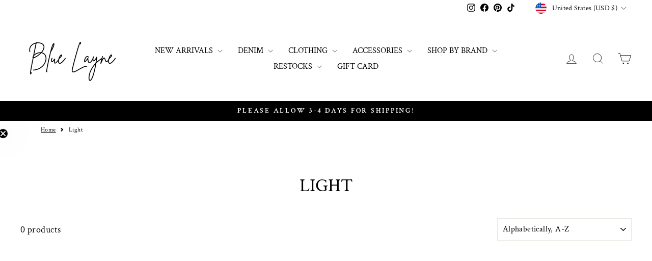

--- FILE ---
content_type: text/html; charset=utf-8
request_url: https://sapi.negate.io/script
body_size: -383
content:
IZNyllMOCXB1FFN37V9IBCu5h04chCw2Dkc7sZQwlilMhMdgS+r1+/7o0F1pFUVuBa/xn4qlwu2kqnhIOQ6EJ5U=

--- FILE ---
content_type: text/json
request_url: https://conf.config-security.com/model
body_size: 85
content:
{"title":"recommendation AI model (keras)","structure":"release_id=0x73:6e:78:5c:3b:6d:4f:49:40:55:76:27:5d:4e:36:65:65:64:27:49:75:5f:70:75:63:5d:5a:70:62;keras;p8jgxzuhk95x9mijw8pxy2imsgpmr9jnxzdi1ntc5maof7gkm2m2ykncmqli0f6fd7xjgow8","weights":"../weights/736e785c.h5","biases":"../biases/736e785c.h5"}

--- FILE ---
content_type: text/javascript
request_url: https://cdn.shopify.com/shopifycloud/shop-js/modules/v2/loader.lead-capture.esm.js
body_size: -291
content:
import"./client.lead-capture__SvdfX9O.esm.js";import"./chunk.common_DuXpI9tq.esm.js";import"./chunk.modal_BQ_VvCk8.esm.js";
//# sourceMappingURL=loader.lead-capture.esm.js.map


--- FILE ---
content_type: text/javascript
request_url: https://cdn.shopify.com/extensions/019aa6da-7a97-7c43-96ef-4bb0f59b1bbd/smile-shopify-app-extensions-250/assets/smile-loader.js
body_size: -438
content:
(()=>{"use strict";const e="js.smile.io";!function(){function t(){for(var t=["https://"+e+"/v1/smile-shopify.js"+"?shop="+Shopify.shop],o=0;o<t.length;o++){var n=document.createElement("script");n.type="text/javascript",n.async=!0,n.src=t[o];var i=document.getElementsByTagName("script")[0];i.parentNode.insertBefore(n,i)}}window.attachEvent?window.attachEvent("onload",t):window.addEventListener("load",t,!1);var o=document.querySelector(".shopify-app-block .smile-shopify-init");o&&document.querySelectorAll(".smile-shopify-init").forEach(function(e){o!==e&&e.parentNode.removeChild(e)})}()})();

--- FILE ---
content_type: text/javascript
request_url: https://static.klaviyo.com/onsite/js/default~Render~ClientStore~.256f338b2d97a6d7f74c.js
body_size: 17902
content:
"use strict";(self.webpackChunk_klaviyo_onsite_modules=self.webpackChunk_klaviyo_onsite_modules||[]).push([[3561],{94097:function(e,t,n){n.d(t,{Y:function(){return d},s:function(){return c}});var o=n(87100),r=n(51627),i=n(96288),s=n(52534),a=n(89160),l=n(83802);const d=async(e,t,n=!1)=>(await(0,i.l)(),(0,o.Z)(`https://a.klaviyo.com/client/subscriptions/?company_id=${e}${n?"&onsite=true":""}`,{method:"POST",headers:Object.assign({"Access-Control-Allow-Headers":"*","Content-Type":"application/json"},(0,r.h)(),{Accept:"application/json",revision:s.Gt}),body:JSON.stringify(t)})),c=async(e,t)=>{let n;await(0,i.l)();const o=e=>{window.DataDomeCaptchaDisplayed=!0,n=e.detail.captchaUrl};window.addEventListener(a.Pp,o,!1);const r=await d(e,t,!0);if(window.removeEventListener(a.Pp,o,!1),n)throw new l.a({captchaUrl:n});return r}},92887:function(e,t,n){n.d(t,{Bu:function(){return c},WU:function(){return g},ac:function(){return d},mn:function(){return l},rm:function(){return p}});n(92461),n(61099);var o=n(80650),r=n(51627),i=n(51163),s=n(54883),a=n(40582);function l(e,t){return(0,i.zH)(e,t).some((t=>{if(!t)return!1;return(0,i.Vv)(e,t.viewId).some((e=>(null==e?void 0:e.actionType)===s.r8))}))}function d(e,t,n){const o=e.onsiteState.openFormVersions[t];if(!o)return!0;return n===(0,i.sb)(e,o.formVersionId,(0,a.Z)())}function c(e,t,n={}){const o=e.onsiteState.openFormVersions[t],r=(null==o?void 0:o.accumulatedFormData)||{};return Object.assign({},r,n)}async function u({email:e,phoneNumber:t}){const n=(0,o.createInitializer)(),r=n.getPlatform();if(!r)throw new Error("Platform adapter not available");const{platform:i}=r,s=await n.getProductVariantData();if(!s)throw new Error("Product Variant does not exist");const a=[];e&&a.push("EMAIL"),t&&a.push("SMS");return{data:{type:"back-in-stock-subscription",attributes:{channels:a,profile:{data:{type:"profile",attributes:{email:null!=e?e:void 0,phone_number:null!=t?t:void 0}}}},relationships:{variant:{data:{type:"catalog-variant",id:`$${i}:::$default:::${s.id}`}}}}}}function f(e,t){return fetch(`https://a.klaviyo.com/client/back-in-stock-subscriptions/?company_id=${e}&revamp=true`,{method:"POST",headers:Object.assign({"Access-Control-Allow-Headers":"*","Content-Type":"application/json"},(0,r.h)(),{Accept:"application/json",revision:"2025-04-15"}),body:JSON.stringify(t)})}function m(e,t,n){return!!function(e,t){const n=e.onsiteState.openFormVersions[t];return!n||(0,i._)(e,n.formVersionId).length<=2}(e,t)||d(e,t,n)}async function p(e,t,n,o,r,i){const s=n.onsiteState.openFormVersions[o];if((null==s||!s.backInStockSubmitted)&&m(n,o,r)){f(t,await u({email:e.$email,phoneNumber:e.$phone_number})),i({id:o,changes:{backInStockSubmitted:!0}})}}async function g(e,t,n,o,r){const i=e.onsiteState.openFormVersions[t];if(!(null==i||!i.backInStockSubmitted))return;const s=c(e,t,o);if(!(!s.$email&&!s.$phone_number)){f(n,await u({email:s.$email,phoneNumber:s.$phone_number})),r({id:t,changes:{backInStockSubmitted:!0}})}}},9622:function(e,t,n){n.d(t,{LY:function(){return f},ej:function(){return u},f8:function(){return m}});var o=n(71721),r=n(25598),i=n(59769),s=n(74872),a=n(88013),l=n(57676),d=n(90969);const c=({eventName:e,eventType:t,formId:n,formVersionId:i,pageUrl:s,deviceType:l,utmParams:c,successStepName:u})=>{const f=(0,a.iv)(a.yn),m=(null==f?void 0:f[t])||{},p=Object.assign({form_id:n,form_version_id:i,page:s,device_type:l,$is_client_event:!0},c,u?{$success_step_name:u}:{}),g={form:{data:{id:n,type:"form"}},"form-version":{data:{id:i,type:"form-version"}}};if(n in m)return!1;(0,d.Z)("trackProfileEvent",[e,p,void 0,g],o.L9);try{(0,a.$T)(a.yn,Object.assign({},f,{[t]:Object.assign({},m,{[n]:(new Date).toISOString()})}))}catch(e){return e instanceof Error&&(0,r.qB)(`Error saving session storage, ${e.toString()}`),!1}return!0},u=({state:e,formId:t,formVersionId:n,pageUrl:o,deviceType:r,hasCompletedEventBeenCreated:s,utmParams:a})=>{if(s)return!1;const d=(0,i.p$)({state:e,formVersionId:n,deviceType:r}),u=c({eventName:"Form completed by profile",eventType:"completedForms",formId:t,formVersionId:n,pageUrl:o,deviceType:r,utmParams:a,successStepName:d});return(0,l.Z)(t,["formCompleted"]),u},f=({formId:e,formVersionId:t,pageUrl:n,deviceType:r,hasSubmittedEventBeenCreated:i,utmParams:s})=>{if(i||!(0,o.pN)())return!1;const a=c({eventName:"Form submitted by profile",eventType:"submittedForms",formId:e,formVersionId:t,pageUrl:n,deviceType:r,utmParams:s});return(0,l.Z)(e,["formSubmitted"]),a},m=(e,t,n)=>{const o=!!Object.keys((0,i.fu)(e,t)).length;let r=s.r2;return n?r=s.ps:o&&(r=s.lq),r}},64466:function(e,t,n){n.d(t,{d:function(){return i}});var o=n(91714),r=n(83802);const i="ageGate";t.Z=({value:e,smsMinimumAge:t})=>new Promise(((n,s)=>{const a=new Date(e);if((0,o.Z)(a)>=t)n(i);else{s(new r.mN({type:i}))}}))},23570:function(e,t,n){n.d(t,{d:function(){return i}});var o=n(74963),r=n(83802);const i="date";t.Z=({value:e})=>new Promise(((t,n)=>{if((0,o.V6)(e))t(i);else{n(new r.mN({type:i}))}}))},69829:function(e,t,n){n.d(t,{d:function(){return r}});n(26650);var o=n(83802);const r="email";t.Z=({value:e})=>{const t=/^(([^<>()[\]\\.,;:\s@"]+(\.[^<>()[\]\\.,;:\s@"]+)*)|(".+"))@((\[[0-9]{1,3}\.[0-9]{1,3}\.[0-9]{1,3}\.[0-9]{1,3}])|(([a-zA-Z\-0-9]+\.)+[a-zA-Z]{2,}))$/;return new Promise(((n,i)=>{if(t.test(e))n(r);else{i(new o.mN({type:r}))}}))}},64618:function(e,t,n){n.d(t,{d:function(){return r}});var o=n(83802);const r="isRequired";t.Z=({value:e})=>new Promise(((t,n)=>{if(null!==e&&""!==e&&(!Array.isArray(e)||e.length>0))t(r);else{n(new o.mN({type:r}))}}))},34779:function(e,t,n){n.d(t,{d:function(){return r}});var o=n(83802);const r="phone_number";t.Z=async({value:e,phoneNumberCountryCode:t,smsConsentType:i})=>{let s=t;if(await!(async e=>{const{COUNTRY_CODES_WITH_CALLING_CODE:t}=await Promise.resolve().then((function(){if(!n.m[89773]){var e=new Error("Module '89773' is not available (weak dependency)");throw e.code="MODULE_NOT_FOUND",e}return n(89773)}));if(!e)return!1;for(let n=0;n<t.length;n+=1)if(e===t[n].code)return!0;return!1})(s)){const{US_COUNTRY_CODE:e}=await Promise.resolve().then((function(){if(!n.m[89773]){var e=new Error("Module '89773' is not available (weak dependency)");throw e.code="MODULE_NOT_FOUND",e}return n(89773)}));s=e}const{default:a}=await Promise.resolve().then((function(){if(!n.m[98937]){var e=new Error("Module '98937' is not available (weak dependency)");throw e.code="MODULE_NOT_FOUND",e}return n.t(98937,23)}));if(!a(e,{country:s,validateMobilePrefix:!!i}).isValid)throw new o.mN({type:r});return r}},96288:function(e,t,n){n.d(t,{l:function(){return p}});var o=n(47661),r=n(12948),i=n(20121);const s=o.forms.dataDomePublicKey,a=["/api/onsite/coupon-code","/client/subscriptions","/client/form-outcome-views"];let l,d=!1,c=!1;const u=new Promise((e=>{l=e})).then((()=>{c=!0})),f=({errorMessage:e}={errorMessage:""})=>{c||(e&&(0,r.T)(new Error(e)),l())};function m(){return document.getElementsByTagName("script")[0]||document.head.childNodes[0]}const p=()=>{if(!(0,i.D)("onsite_datadome_enabled"))return f(),u;if(d)return u;d=!0;try{setTimeout((()=>{f()}),7500);const e=document.createElement("script"),t=document.createElement("script");e.setAttribute("id","kl-datadome-tags-js"),t.setAttribute("id","kl-datadome-captcha-js"),window.ddjskey=s,window.ddoptions={ajaxListenerPath:a,endpoint:"https://api-js.datadome.co/js/"},window.ddCaptchaOptions={sessionByHeader:!0,enableTagEvents:!0,disableAutoRefreshOnCaptchaPassed:!0,ajaxListenerPath:a},e.async=!0,t.async=!0,e.src="https://static-tracking.klaviyo.com/onsite/js/datadome.js",t.src="https://static.klaviyo.com/onsite/js/captcha.js";const n=m(),o=(null==n?void 0:n.parentNode)||document.head,r=()=>{o.insertBefore(t,m()),t.onload=()=>{f()},t.onerror=()=>{f()}};e.onload=r,e.onerror=r,o.insertBefore(e,n)}catch(e){(0,r.T)(e)}return u}},62223:function(e,t,n){n.d(t,{AN:function(){return I},WN:function(){return y},_o:function(){return h}});var o=n(12948),r=n(25598),i=n(57829),s=n(46458),a=n(59769),l=n(52534),d=n(74872),c=n(94097);let u,f=!1,m=!1;const p=new Promise((e=>{u=e})).then((()=>{m=!0})),g=e=>`kl-shopLogin-component-${e}`,S=(e,t)=>{const n=g(e);if(document.getElementById(n))return;const o=document.createElement("shop-lead-capture");o.setAttribute("id",n),o.setAttribute("data-testid",n),o.setAttribute("proxy","true"),o.setAttribute("api-key","5edd9000b933a8fa88c152d1e498531f"),o.setAttribute("on-load","handleLoaded"),o.setAttribute("on-authenticate","handleAuthentication"),o.setAttribute("on-complete","handleComplete"),o.setAttribute("on-restart","handleRestarted"),o.setAttribute("on-error","handleError"),t&&(o.setAttribute("phone-capture","true"),o.setAttribute("phone-capture-disclosure-text",t)),window.klaviyoGenerateDiscountCode=function(e){return{code:e}},window.handleAuthentication=function(){return{discount:{code:""}}},window.handleComplete=function(){},window.handleRestarted=function(){},window.handleError=function(){},window.handleLoaded=()=>{o.notifyEmailFieldShown()},document.body.appendChild(o)},v=e=>document.getElementById(g(e)),h=async(e,t,n)=>{const r=null!=n?n:i.Z.getState(),l=(0,s.B0)(r,t)?(0,a.MC)(r,t):void 0;if(f)return await S(e,l),p;try{const t=document.createElement("script");t.setAttribute("id","kl-shopLogin-js"),t.async=!0,t.src="https://cdn.shopify.com/shopifycloud/shop-js/modules/v2/loader.lead-capture.esm.js",t.type="module";const n=document.getElementsByTagName("script")[0]||document.head.childNodes[0];((null==n?void 0:n.parentNode)||document.head).insertBefore(t,n),await S(e,l),f=!0,m||u()}catch(e){(0,o.T)(e)}return p},y=e=>{const t=v(e);try{t.notifyEmailFieldShown()}catch(e){if(!(e instanceof TypeError))throw e;window.handleLoaded=()=>{t.notifyEmailFieldShown()}}},I=(e,t,n,o,s,u,f,m,p)=>{const g=v(e);(0,r.Cw)("injectShopLogin",{shopLogin:g}),window.handleComplete=o=>{(0,r.Cw)("ShopPay Completed Event");const{email:s,signedIn:u,phoneShareConsent:f,customerAccessToken:p}=o;if(f&&p){const o=i.Z.getState(),r=(0,a.FX)(o,e);let d={};null!=r&&r.formVersionId&&e&&(d={form:{data:{type:"form",id:e}},"form-version":{data:{type:"form-version",id:r.formVersionId}}}),(0,c.Y)(t,{data:{type:l.NR,attributes:{profile:{data:{type:l.cC,attributes:{customer_access_token:p,email:s}}}},relationships:Object.assign({list:{data:{type:l._,id:n}}},d)}})}m(d.U_,u)},window.handleRestarted=()=>{(0,r.Cw)("ShopPay Restarted Event"),p()},window.handleError=e=>{const{email:t,code:n,message:o}=e;(0,r.Cw)("ShopPay Error",{email:t,code:n,message:o}),f(),m(),console.error(o)},g.setAttribute("on-error","handleError"),window.klaviyoGenerateDiscountCode=function(){return{code:s}},window.handleAuthentication=()=>{(0,r.Cw)("ShopPay User Matched"),u();return{discount:{code:s}}},g.setAttribute("on-authenticate","handleAuthentication"),g.setAttribute("on-complete","handleComplete"),g.setAttribute("on-restart","handleRestarted");try{(0,r.Cw)("injectShopLogin - calling requestShow on component"),g.start({email:o})}catch(e){console.error(e),m()}}},38189:function(e,t,n){n.d(t,{Eg:function(){return r},N5:function(){return a},UY:function(){return i},x7:function(){return s}});var o=n(57829);const r=(e,t)=>Object.assign({},t,{onsiteState:Object.assign({},t.onsiteState,{client:Object.assign({},t.onsiteState.client,e)})}),i=e=>{o.Z.setState((t=>r(e,t)))},s=e=>{o.Z.setState((t=>Object.assign({},t,{onsiteState:Object.assign({},t.onsiteState,{client:Object.assign({},t.onsiteState.client,{previousFormSubmitBody:e})})})))},a=e=>{o.Z.setState((t=>Object.assign({},t,{onsiteState:Object.assign({},t.onsiteState,{client:Object.assign({},t.onsiteState.client,{smartOptInData:e})})})))}},37831:function(e,t,n){n.d(t,{k:function(){return o}});const o={closed:!1,teaserAnimationInProgress:!1,errorViewMessage:"",topHierarchySubmitted:"blank",sentSubmitMetric:!1,sentCloseMetric:!1,sentCloseTeaserMetric:!1,sentCloseEvent:!1,sentIdentifiers:{},sentViewedSteps:{},hideTeaserBeforeAnimation:!0,modalIsClosing:!1,modalWasDismissed:!1,logCloseMetric:!0,closePortal:!1,closeModalWhenAnimationCompletes:!1}},40270:function(e,t,n){n.d(t,{W:function(){return o}});const o=(e,t)=>Object.assign({},t,{onsiteState:Object.assign({},t.onsiteState,{couponCodes:Object.assign({},t.onsiteState.couponCodes,{[e.componentId]:e.couponCode})})})},26655:function(e,t,n){n.d(t,{ng:function(){return ie},zd:function(){return ae},et:function(){return ce},sd:function(){return pe},$J:function(){return ge},YW:function(){return Se},BQ:function(){return ee},zS:function(){return fe},DK:function(){return J},BC:function(){return te},f7:function(){return oe},By:function(){return re},pY:function(){return me},Cm:function(){return ue},fK:function(){return ne},eN:function(){return de},hX:function(){return le}});n(78575),n(56220),n(92461),n(84618),n(70818),n(39265),n(63880),n(44159),n(60873),n(83362),n(61099);var o=n(25598),r=n(13552),i=n(71721),s=n(85912),a=n(92887),l=n(9622),d=n(5645),c=n.n(d),u=n(20461),f=n(83802);var m=(e,t)=>t in e,p=n(94660),g=n(46091),S=n(64618),v=n(69829),h=n(34779),y=n(23570),I=n(64466);const b=["componentId","componentType","value","required"],E={[g.qn]:[],[g.xC]:[v.Z],[g.J8]:[h.Z],[g.zV]:[],[g.hD]:[],[g.ZW]:[y.Z],[g.UO]:[],[g.Ys]:[y.Z,I.Z],[g.eC]:[],[g.OV]:[],[g.sZ]:[]};var T=e=>{let{componentId:t,componentType:n,value:o,required:r}=e,i=c()(e,b);return new Promise(((e,s)=>{if(!n)return s(new f.se(`component ${t} must have a valid componentType`));if(m(E,n)){const s=E[n].slice(),a={componentId:t,value:o,valid:!0,validationErrorType:null};if(s){if(r)s.unshift(S.Z);else if((0,u.Z)(o)||""===o)return e(a);return(0,p.v)(s,(e=>e(Object.assign({value:o},i)))).then((()=>e(a))).catch((n=>e({componentId:t,value:o,valid:!1,validationErrorType:n.type})))}}return s(new f.se(`component type ${n} has no validations`))}))},Z=n(62223),w=n(74563),C=n(18367),O=n(38799),V=n(74872),F=n(67789),_=n(82191),M=n(30118),k=n(40582),A=n(75455),P=n(83187),j=n(17505),N=n(89160);const H="https://a.klaviyo.com/api/onsite/coupon-code";var B=n(46458),W=n(72397),R=n(59769),z=n(51163),L=n(57829),Y=n(38189),x=n(37831),D=n(40270);var K=n(92128),U=n(40910),$=n(66510);const G=(e,t)=>{if(!e.id)return t;const n=t.onsiteState.triggerGroups[e.id];return n?Object.assign({},t,{onsiteState:Object.assign({},t.onsiteState,{triggerGroups:Object.assign({},t.onsiteState.triggerGroups,{[e.id]:Object.assign({},n,e.changes)})})}):t},q=[C.Uq],Q=(e,t)=>e.filter((e=>!!e)).filter((({data:{fieldId:e}={}})=>void 0!==e)).map((e=>({componentId:e.componentId,value:null,fieldId:e.data.fieldId,loaded:!t&&!g.Nd.includes(e.componentType)}))),J=({formVersionCId:e,componentId:t})=>{L.Z.setState((n=>{var o;const r=(null==(o=n.onsiteState.openFormVersions[e])?void 0:o.components)||{};return(0,K.V)({id:e,changes:{components:Object.assign({},r,{[t]:Object.assign({},r[t],{loaded:!0})})}},n)}))},X=({formVersion:e,formVersionCId:t,allowReTriggering:n,isDesigner:o,displayTeaserFirst:r,klaviyoCompanyId:i,skipMetrics:s})=>{var a;const l=L.Z.getState(),{formId:d,formType:c,teasers:u,formVersionId:f}=e,m=(0,z._)(l,f);let p=l;const S=Object.values(l.onsiteState.openFormVersions).find((e=>f===(null==e?void 0:e.formVersionId)));if(S&&(c!==O.LP||S.formVersionCId===t)&&(!S.closed||!n))return p=l,void L.Z.setState((()=>p));const v=(e=>{if(!e||0===e.length)return;const t="mobile"===(0,k.Z)()?g.t5:g.L9,n=l.formsState.teasers||{},o=e.find((e=>{var o;return(null==(o=n[e])||null==(o=o.data)?void 0:o.deviceType)===t}));if(o)return o;const r=e.find((e=>{var t;const o=null==(t=n[e])||null==(t=t.data)?void 0:t.deviceType;return o===g.Ep||void 0===o}));return null!=r?r:e[0]})(u),h=v&&l.formsState.teasers&&l.formsState.teasers[v]&&!o&&r,y=null==m?void 0:m[0],I=(0,z.nC)(l,null==y?void 0:y.viewId),b=Q(I,o);!i||o||s||h||c===O.LP||((0,U.M)({metric:V.M7,formVersionCId:t,logCustomEvent:!0,formId:d,companyId:i,allowReTriggering:n}),y&&(0,U.M)({metric:V.n5,formVersionCId:t,logCustomEvent:!0,formId:d,companyId:i,step_name:(0,z.E5)(l,y.viewId),step_number:y.position+1}));let E=l.onsiteState.openFormVersions;o&&(E=Object.values(E).reduce(((e,t)=>{var n;return!t||null!=(n=E[t.formVersionCId])&&n.closed||(e[t.formVersionCId]=Object.assign({},t,{closed:!0})),e}),{})),E=Object.assign({},E,{[t]:Object.assign({},x.k,{currentViewId:y.viewId,currentTeaserId:h?v:void 0,formAnimationInProgress:!h,formId:d,formVersionCId:t,formVersionId:f,opened:!h,sentOpenMetric:!h,sentOpenEvent:!h,components:b.reduce(((e,t)=>(e[t.componentId]=t,e)),{}),hideFormBeforeAnimation:!!h,teaserIsFirstRender:!!h})});const T=Object.assign({},l,{onsiteState:Object.assign({},l.onsiteState,{openFormVersions:E})});!o&&(0,R.wf)(T,t)&&(0,Z._o)(d,f,T),p=(0,$.qu)({formId:d,formVersionId:f},T),null==(a=l.messageBus)||a.emit("formWillAppear",{formId:d}),L.Z.setState((()=>p))},ee=({formVersionId:e,formVersionCId:t=(0,s.Z)(),displayTeaserFirst:n=!1,allowReTriggering:o=!1,isEmbed:r=!1,skipFormOpenQueueing:i=!1,skipMetrics:a=!1},l)=>{const d=l.onsiteState.client.klaviyoCompanyId,c=l.onsiteState.client.isDesignWorkflow,u=l.formsState.formVersions[e],f=Object.values(l.onsiteState.openFormVersions).filter((t=>e===(null==t?void 0:t.formVersionId))),m=f.every((e=>!e||e.closed));if(!u)return;const{formId:p}=u,g=i&&(0===f.length||m);r||g?X({formVersion:u,klaviyoCompanyId:d,isDesigner:c,formVersionCId:t,allowReTriggering:o,displayTeaserFirst:n,skipMetrics:a}):(0,w.iy)(p)((()=>{X({formVersion:u,klaviyoCompanyId:d,isDesigner:c,formVersionCId:t,allowReTriggering:o,displayTeaserFirst:n,skipMetrics:a})}))},te=({formVersionId:e},t)=>{const n=t.formsState.formVersions[e];if(!n)return;const r=n.formId,i=document.querySelectorAll(`div.klaviyo-form-${r}`);(0,o.qB)(`Found ${i.length} Embeds on the DOM`),Array.from(i).forEach((t=>{const n=L.Z.getState(),o=(0,s.Z)();t.classList.add("klaviyo-form",`form-version-cid-${o}`),ee({formVersionId:e,formVersionCId:o,isEmbed:!0},n)}))},ne=e=>{L.Z.setState((t=>(0,K.V)(e,t)))},oe=({triggerGroupId:e,formVersionId:t,allowReTriggering:n=!1,skipFormOpenQueueing:r=!1,onRenderForms:i})=>{const s=L.Z.getState(),a=Object.values(s.onsiteState.openFormVersions).find((e=>t===(null==e?void 0:e.formVersionId))),l=s.formsState.formVersions[t];if(!l)return;const d=l.formType,c=null==a?void 0:a.currentTeaserId;if(a&&!c&&!s.onsiteState.client.openedTeaser&&!n)return void(0,o.A3)("Squashing form push (form is open)",{suffix:`${e}:push`,formIsOpen:a});if(a&&c&&(!a.modalWasDismissed||n))return void L.Z.setState((t=>{let n=(0,Y.Eg)({openedForm:!0},t);return n=(0,K.V)({id:a.formVersionCId,changes:{teaserAnimationInProgress:!0}},n),n=(({formVersionCId:e},t)=>{const n=t.onsiteState.client.klaviyoCompanyId,o=t.onsiteState.client.isDesignWorkflow,r=t.onsiteState.openFormVersions[e];if(!r)return t;const{sentOpenMetric:i,formId:s}=r;if(n&&!o&&!i){(0,U.M)({metric:V.M7,formVersionCId:e,logCustomEvent:!0,formId:s,companyId:n});const o=(0,z.Xk)(t,r.formVersionId);o&&(0,U.M)({metric:V.n5,formVersionCId:e,logCustomEvent:!0,formId:s,companyId:n,step_name:(0,z.E5)(t,o.viewId),step_number:o.position+1})}return(0,K.V)({id:e,changes:{teaserIsFirstRender:!1,currentTeaserId:void 0,currentDynamicButtonId:void 0,opened:!0}},t)})({formVersionCId:a.formVersionCId},n),n=G({id:e,changes:{used:!0}},n),n}));s.onsiteState.client.openedForm||s.onsiteState.client.openedTeaser||(L.Z.setState((e=>(0,Y.Eg)({openedForm:!0},e))),i());const u=L.Z.getState();d===O.LP?te({formVersionId:t},u):ee({formVersionId:t,allowReTriggering:n,skipFormOpenQueueing:r},u),L.Z.setState((t=>G({id:e,changes:{used:!0}},t)))},re=({formId:e,formVersionId:t,triggerGroupId:n,cookieTimeout:i,allowReTriggering:s=!1,skipFormOpenQueueing:a=!1,onRenderForms:l})=>{var d,c;const u=L.Z.getState(),f=u.formsState.teasers?Object.values(u.formsState.teasers).filter((e=>(null==e?void 0:e.formVersionId)===t)):[];if(!(f.length>0))return;const m=(()=>{const e=f.find((e=>{var t,n;return(null==e||null==(t=e.data)?void 0:t.deviceType)===g.Ep||void 0===(null==e||null==(n=e.data)?void 0:n.deviceType)}));return null!=e?e:f[0]})();if(!m)return;const p=null==(d=(0,r.ZP)().modal.disabledForms[e])?void 0:d.lastCloseTime,S=!p||Math.floor(Date.now()/1e3)>p+24*(null!=i?i:0)*60*60,v=(null==(c=(0,r.ZP)().modal.disabledForms[e])||null==(c=c.successActionTypes)?void 0:c.length)>0;if(m.displayOrder===F.Rb&&(S||v))return;const h=n?u.onsiteState.triggerGroups[n]:void 0;if(h){const e=h.triggerListenerValues;if(!q.every((t=>void 0===e[t]||e[t])))return}const y=Object.values(u.onsiteState.openFormVersions).find((e=>t===(null==e?void 0:e.formVersionId)));!(null==y?void 0:y.currentTeaserId)||s?(u.onsiteState.client.openedForm||u.onsiteState.client.openedTeaser||(L.Z.setState((e=>(0,Y.Eg)({openedTeaser:!0},e))),l()),ee({formVersionId:t,displayTeaserFirst:!0,allowReTriggering:s,skipFormOpenQueueing:a},L.Z.getState())):(0,o.A3)("Squashing teaser push (teaser is open)",{formIsOpen:y})},ie=({formVersionCId:e})=>{var t;const n=null==(t=L.Z.getState().onsiteState.openFormVersions[e])?void 0:t.components;n&&Object.values(n).map((t=>(!t.validationErrorType&&t.valid||L.Z.setState((o=>(0,K.V)({id:e,changes:{components:Object.assign({},n,{[t.componentId]:Object.assign({},n[t.componentId],{validationErrorType:null,valid:!0})})}},o))),t)))},se=({formVersionCId:e,logMetric:t=!0},n)=>{const o=n.onsiteState.client.isDesignWorkflow,r=n.onsiteState.client.klaviyoCompanyId,i=n.onsiteState.openFormVersions[e];if(!i)return;const s=n.formsState.formVersions[null==i?void 0:i.formVersionId],a=i.formId;!r||o||(null==s?void 0:s.formType)!==O.Mk&&(null==s?void 0:s.formType)!==O.LP||((0,U.M)({metric:V.uw,logTelemetric:t,formVersionCId:e,logCustomEvent:!0,formId:a,companyId:r}),L.Z.setState((t=>(0,K.V)({id:e,changes:{currentlySubmitting:!1}},t))))},ae=({formVersionCId:e,logMetric:t=!0})=>{const n=L.Z.getState().onsiteState.openFormVersions[e];if(!n)return;const o=n.formId;se({formVersionCId:e,logMetric:t},L.Z.getState()),L.Z.setState((t=>(0,K.V)({id:e,changes:{closed:!0}},t))),L.Z.setState((e=>(0,$.kP)({formId:o},e)))},le=async({formVersionCId:e,componentId:t,value:n,validate:o=!0,violation:r})=>{let i,s;r?i=r:(s=(0,R.uR)(L.Z.getState(),t,e),i=o?await T(Object.assign({componentId:t,value:n},s)):{value:n,validationErrorType:void 0,valid:void 0}),L.Z.setState((n=>{var o;const r=(null==(o=n.onsiteState.openFormVersions[e])?void 0:o.components)||{};return(0,K.V)({id:e,changes:{components:Object.assign({},r,{[t]:Object.assign({},r[t],{metadata:s},i)})}},n)}))},de=async({formVersionCId:e})=>{const t=L.Z.getState(),n=(0,R.NR)(t,e);if(n){const o=Object.keys(n),r=await Promise.all(o.map((o=>{const{value:r}=n[o],i=(0,R.uR)(t,o,e);return T(Object.assign({componentId:o,value:r},i))})));if(r.some((e=>e.validationErrorType===I.d))){const n=L.Z.getState(),o=n.onsiteState.openFormVersions[e],r=n.onsiteState.client.klaviyoCompanyId;if(o&&r){const n=(0,R.$f)({state:t,formVersionCId:e});(0,U.M)({metric:V.NY,formVersionCId:e,formId:o.formId,companyId:r,submittedFields:n})}}return L.Z.setState((t=>{var n;const o=(null==(n=t.onsiteState.openFormVersions[e])?void 0:n.components)||{};return(0,K.V)({id:e,changes:{components:r.reduce(((e,t)=>(e[t.componentId]=Object.assign({},o[t.componentId],t),e)),{})}},t)})),r}L.Z.setState((t=>(0,K.V)({id:e,changes:{components:{}}},t)))},ce=({formVersionCId:e,isSubmit:t=!1})=>{const n=L.Z.getState(),o=n.onsiteState.openFormVersions[e];if(!o)return;if((0,a.mn)(n,o.formVersionId)){const t=(0,R.$f)({state:n,formVersionCId:e}),o=n.onsiteState.client.klaviyoCompanyId;o&&(0,a.WU)(n,e,o,t,ne)}const r=n.formsState.formVersions[o.formVersionId];if(!r)return;const i=r.formType;if(i===O.LP)return ae({formVersionCId:e}),void L.Z.setState((e=>(0,$.kP)({formId:o.formId},e)));if(i===O.Mk)return ae({formVersionCId:e}),void L.Z.setState((t=>{const n=(0,$.kP)({formId:o.formId},t);return(0,K.V)({id:e,changes:{closeModalWhenAnimationCompletes:!0}},n)}));const s=n.formsState.teasers?Object.values(n.formsState.teasers).filter((e=>(null==e?void 0:e.formVersionId)===o.formVersionId)):[],l=(()=>{const e="mobile"===(0,k.Z)()?g.t5:g.L9,t=s.find((t=>{var n;return(null==t||null==(n=t.data)?void 0:n.deviceType)===e}));return t||(s.find((e=>{var t,n;return(null==e||null==(t=e.data)?void 0:t.deviceType)===g.Ep||void 0===(null==e||null==(n=e.data)?void 0:n.deviceType)}))||null)})(),d=(0,z.Tf)(n,o.formVersionId),c=o.currentViewId===d,u=l&&(l.displayOrder===F.Rb||l.displayOrder===F.PC)&&!c&&!t;se({formVersionCId:e},L.Z.getState()),L.Z.setState((t=>(0,K.V)({id:e,changes:{modalIsClosing:!0,modalWasDismissed:!0,formAnimationInProgress:!0}},t))),u?L.Z.setState((t=>(0,K.V)({id:e,changes:{teaserAnimationInProgress:!0,currentTeaserId:null==l?void 0:l.teaserId}},t))):L.Z.setState((t=>(0,K.V)({id:e,changes:{closeModalWhenAnimationCompletes:!0}},t))),L.Z.setState((n=>(0,K.V)({id:e,changes:{currentlySubmitting:t}},n))),L.Z.setState((e=>(0,$.kP)({formId:o.formId},e)))},ue=({id:e,changes:t,skipMetrics:n=!1})=>{const o=L.Z.getState(),{currentViewId:r}=t,i=o.onsiteState.client.klaviyoCompanyId,s=o.onsiteState.openFormVersions[e];if(!s)return;const a=o.formsState.formVersions[s.formVersionId];if(!a)return;const d=(0,z.Tf)(o,a.formVersionId)===s.currentViewId,c=(0,k.Z)(),u=t.currentViewId;let f=!1;var m;(u&&(f=(0,z.Lp)(o,a.formVersionId,u,c,(0,R.wf)(o,s.formVersionCId))),f&&!n)&&(0,l.ej)({state:o,formId:a.formId,formVersionId:s.formVersionId,pageUrl:window.location.href,deviceType:c,hasCompletedEventBeenCreated:null==(m=o.onsiteState.createdProfileEvents[a.formId])?void 0:m.formCompleted,utmParams:(0,A.Z)()});if(!r||d)L.Z.setState((n=>(0,K.V)({id:e,changes:Object.assign({},t,{currentTeaserId:void 0,currentDynamicButtonId:void 0})},n)));else{const a=(0,z.nC)(o,r),l=Q(a).reduce(((e,t)=>(e[t.componentId]=t,e)),{});L.Z.setState((n=>(0,K.V)({id:e,changes:Object.assign({components:l},t,{currentTeaserId:void 0,currentDynamicButtonId:void 0})},n)));const d=o.formsState.views[r];if(d&&i&&!n){var p;const e=null!=(p=(0,z.O)(o,d))?p:d.position;(0,U.M)({metric:V.n5,formVersionCId:s.formVersionCId,logCustomEvent:!0,formId:s.formId,companyId:i,step_name:(0,z.E5)(o,r),step_number:e+1})}}},fe=async({formVersionCId:e})=>{const t=L.Z.getState(),n=t.onsiteState.openFormVersions[e];if(!n)return;const o=(e=>{var t;const n=L.Z.getState(),o=n.onsiteState.openFormVersions[e];if(!o)return null;const r=(0,R.wf)(n,e),i=(0,z.Tf)(n,o.formVersionId),s=i&&(0,W.L)(n,i),a=i&&(0,z.I_)(n,i);let l;const d=e=>!!e&&e.componentType===g.B1&&e.data.couponType===_.$i.UNIQUE;if(s&&a){const e=a.flatMap((e=>e?(0,z.nC)(n,e.viewId).filter(d):null)).filter((e=>!!e)).find((({componentId:e})=>{var t;return(null==(t=(0,z.rf)(n,e))?void 0:t.viewId)===s}));l=null!=e?e:null}else if(a&&null!=(t=a[0])&&t.viewId){var c;l=(0,z.nC)(n,null==(c=a[0])?void 0:c.viewId).find(d)}else l=(0,B.l1)(n,o.formVersionId,void 0,void 0,r).filter(d)[0];return null!=l?l:null})(e);if(o){const{$exchange_id:s}=(0,i.zy)(),a=Object.assign({},n.sentIdentifiers,s?{$exchange_id:s}:{});try{var r;const i=null==(r=(0,z.rf)(t,o.componentId))?void 0:r.viewId;if(!i)throw new Error("No success view found for coupon");const s=await(async e=>{const t={method:"POST",headers:{"content-type":"application/json","Access-Control-Allow-Origin":"*",Accept:"application/json"},body:JSON.stringify((0,P.Y)(e))};let n;const o=e=>{window.DataDomeCaptchaDisplayed=!0,n=e.detail.captchaUrl};window.addEventListener(N.Pp,o,!1);const r=await(0,j.k)(H,15e3,t);if(window.removeEventListener(N.Pp,o,!1),!r)throw Error(`Error sending request: ${H}`);if(429===r.status)throw new f.TT;if(n)throw new f.a({captchaUrl:n});if(r.status>=300)throw Error(`Error sending request: ${r.url}`);return(0,P._)(await r.json()).code})(Object.assign({formVersionId:n.formVersionId,formViewId:i},a));return s?(L.Z.setState((e=>(0,D.W)({componentId:o.componentId,couponCode:s},e))),s):(L.Z.setState((t=>(0,K.V)({id:e,changes:{errorViewMessage:M.zQ}},t))),void ue({id:e,changes:{errorViewMessage:M.zQ}}))}catch(t){t instanceof f.a?L.Z.setState((e=>((e,t)=>Object.assign({},t,{onsiteState:Object.assign({},t.onsiteState,{datadomeCaptchaUrls:Object.assign({},t.onsiteState.couponCodes,{[e.componentId]:e.datadomeCaptchaUrl})})}))({componentId:o.componentId,datadomeCaptchaUrl:t.captchaUrl},e))):ue({id:e,changes:{errorViewMessage:t instanceof f.TT?M.TQ:M.zQ}})}}},me=async({formVersionCId:e,componentId:t,metadata:n})=>{L.Z.setState((o=>{var r,i;const s=(null==(r=o.onsiteState.openFormVersions[e])?void 0:r.components)||{};return(0,K.V)({id:e,changes:{components:Object.assign({},s,{[t]:Object.assign({},s[t],{metadata:Object.assign({},null==(i=s[t])?void 0:i.metadata,n)})})}},o)}))},pe=({formVersionCId:e})=>{const t=L.Z.getState(),n=t.onsiteState.openFormVersions[e];var o;null!=n&&n.closeModalWhenAnimationCompletes?(L.Z.setState((t=>(0,K.V)({id:e,changes:{closePortal:!0}},t))),null==(o=t.messageBus)||o.emit("formDisappeared",{formId:n.formId})):L.Z.setState((t=>(0,K.V)({id:e,changes:{closePortal:!1}},t)));const r=null==n?void 0:n.formId,i=t.onsiteState.client.klaviyoCompanyId,s=!(null==n||!n.modalIsClosing)||!(null==n||!n.closeModalWhenAnimationCompletes)||!(null==n||!n.closed);r&&i&&s&&(0,U.M)({metric:V.uw,logTelemetric:!(null!=n&&n.currentlySubmitting),formVersionCId:e,logCustomEvent:!0,formId:r,companyId:i}),L.Z.setState((t=>(0,K.V)({id:e,changes:{currentlySubmitting:!1}},t)))},ge=({formVersionCId:e})=>{const t=L.Z.getState(),n=t.onsiteState.client.klaviyoCompanyId,o=t.onsiteState.client.isDesignWorkflow,r=t.onsiteState.openFormVersions[e];if(!r)return;const{formId:i}=r;if(n&&!o){(0,U.M)({metric:V.M7,formVersionCId:e,logCustomEvent:!0,formId:i,companyId:n});const o=(0,z.Xk)(t,r.formVersionId);o&&(0,U.M)({metric:V.n5,formVersionCId:e,logCustomEvent:!0,formId:i,companyId:n,step_name:(0,z.E5)(t,o.viewId),step_number:o.position+1})}L.Z.setState((t=>(0,K.V)({id:e,changes:{currentTeaserId:void 0,currentDynamicButtonId:void 0,teaserIsFirstRender:!1,opened:!0}},t)))},Se=({formVersionCId:e})=>{const t=L.Z.getState(),n=t.onsiteState.openFormVersions[e];if(!n)return;const o=n.formId,r=!!t.onsiteState.client.isDesignWorkflow,i=t.onsiteState.client.klaviyoCompanyId;L.Z.setState((t=>(0,K.V)({id:e,changes:{teaserAnimationInProgress:!0,closeModalWhenAnimationCompletes:!0}},t))),i&&!r&&(0,U.M)({metric:V.sv,logTelemetric:!0,formVersionCId:e,logCustomEvent:!0,formId:o,companyId:i}),L.Z.setState((t=>{const n=(0,$.BK)({formId:o},t);return(0,K.V)({id:e,changes:{currentTeaserId:void 0,currentDynamicButtonId:void 0}},n)}))}},57676:function(e,t,n){n.d(t,{Z:function(){return r}});n(92461),n(83362);var o=n(57829);const r=(e,t)=>{const n=t.reduce(((e,t)=>(e[t]=!0,e)),{});o.Z.setState((t=>{const o=Object.assign({},t.onsiteState.createdProfileEvents[e],n);return Object.assign({},t,{onsiteState:Object.assign({},t.onsiteState,{createdProfileEvents:Object.assign({},t.onsiteState.createdProfileEvents,{[e]:o})})})}))}},66510:function(e,t,n){n.d(t,{$k:function(){return c},BK:function(){return d},kP:function(){return l},qu:function(){return a}});var o=n(13552),r=n(57829),i=n(74563);const s="viewedForms",a=({formId:e,formVersionId:t},n)=>{const r=Object.assign({},n.onsiteState.storage,{modal:Object.assign({},n.onsiteState.storage.modal,{viewedForms:Object.assign({},n.onsiteState.storage.modal.viewedForms,{[e]:t})})});return(0,o.Zr)(s,r),Object.assign({},n,{onsiteState:Object.assign({},n.onsiteState,{storage:r})})},l=({formId:e},t)=>{const n=Object.assign({},t.onsiteState.storage,{modal:Object.assign({},t.onsiteState.storage.modal,{disabledForms:Object.assign({},t.onsiteState.storage.modal.disabledForms,{[e]:Object.assign({},t.onsiteState.storage.modal.disabledForms[e],{lastCloseTime:Math.floor(Date.now()/1e3)})})})});return(0,o.Zr)(s,n),(0,i.zd)(),Object.assign({},t,{onsiteState:Object.assign({},t.onsiteState,{storage:n})})},d=({formId:e},t)=>{const n=Object.assign({},t.onsiteState.storage,{modal:Object.assign({},t.onsiteState.storage.modal,{disabledTeasers:Object.assign({},t.onsiteState.storage.modal.disabledTeasers,{[e]:Object.assign({},t.onsiteState.storage.modal.disabledTeasers[e],{lastCloseTime:Math.floor(Date.now()/1e3)})})})});return(0,o.Zr)(s,n),Object.assign({},t,{onsiteState:Object.assign({},t.onsiteState,{storage:n})})},c=({successActionType:e,formId:t})=>{r.Z.setState((n=>{var r,i;const a=Object.assign({},n.onsiteState.storage,{modal:Object.assign({},n.onsiteState.storage.modal,{disabledForms:Object.assign({},n.onsiteState.storage.modal.disabledForms,{[t]:Object.assign({},n.onsiteState.storage.modal.disabledForms[t],{successActionTypes:[e,...(null==(r=n.onsiteState.storage.modal.disabledForms[t])?void 0:r.successActionTypes)||[]]})}),disabledTeasers:Object.assign({},n.onsiteState.storage.modal.disabledTeasers,{[t]:Object.assign({},null==(i=n.onsiteState.storage.modal.disabledTeasers)?void 0:i[t])})})});return(0,o.Zr)(s,a),Object.assign({},n,{onsiteState:Object.assign({},n.onsiteState,{storage:a})})}))}},46458:function(e,t,n){n.d(t,{B0:function(){return A},CW:function(){return W},En:function(){return E},FF:function(){return P},FW:function(){return C},Hp:function(){return N},J6:function(){return Z},K1:function(){return j},Mh:function(){return B},NR:function(){return y},Nl:function(){return T},Tt:function(){return F},Wm:function(){return w},a8:function(){return k},bc:function(){return R},cA:function(){return h},cr:function(){return p},e$:function(){return V},l1:function(){return g},o8:function(){return _},rr:function(){return I},su:function(){return v},wj:function(){return O},yy:function(){return M}});n(19986),n(92461),n(70818),n(39265),n(44159),n(60873),n(61099);var o=n(62945),r=n(95979),i=n(40582),s=n(21623),a=n(94656),l=n(23806),d=n(46091),c=n(54883),u=n(11371),f=n(82191),m=n(51163);const p=(e,t,n)=>(0,m.nC)(e,t,n).find((t=>t&&((e,t)=>{var n;return!!t&&t.componentType===d.YQ&&t.actionId&&e.formsState.actions&&(null==(n=e.formsState.actions[t.actionId])?void 0:n.actionType)===c.p})(e,t))),g=(e,t,n,o,i=!1)=>{const s=(0,m.QR)(e,t,n,i).sort(((e,t)=>e.position-t.position)).map((({viewId:e})=>e)),a=[];return s.forEach((t=>{o&&s.indexOf(t)<=s.indexOf(o)||(0,m.nC)(e,t,n).filter(r.E).forEach((e=>a.push(e)))})),a},S=e=>d.X0.has(e)?"inputStyles":l.L0[e],v=(e,t,n)=>{const r=e.formsState.components[t];if(!r)return{};const{componentType:i,data:s}=r,a=(0,m.l)(e,n);return(0,o.Z)({},{[S(i)]:l.ZP[l.L0[i]]},{inputStyles:a.inputStyles},{[S(i)]:s.styling})},h=(e,t,n)=>{var o;const r=Object.values(e.formsState.components),a=n||(0,i.Z)();return null==(o=r.find((e=>(null==e?void 0:e.actionId)===t&&(0,s.C)(e,a))))?void 0:o.componentId},y=e=>{var t;return!!e&&e.componentType===d.J8&&!(null==(t=(0,a.U)(e))||!t[u.Tg.SMS])},I=e=>{var t;return!!e&&e.componentType===d.J8&&!(null==(t=(0,a.U)(e))||!t[u.Tg.WHATSAPP])},b=e=>{var t,n;return!!e&&e.componentType===d.J8&&!(null==(t=(0,a.U)(e))||!t[u.Tg.SMS])&&!(null==(n=(0,a.U)(e))||!n[u.Tg.WHATSAPP])},E=e=>!!e&&(e.componentType===d.xC||e.data.fieldId===d.HD),T=e=>!!e&&e.componentType===d.Xe,Z=e=>!!e&&e.componentType===d.B1,w=(e,t,n)=>{if(n)return(0,m.nC)(e,n,t).find((e=>e&&(e=>{if(e.componentType===d.B1){const{couponData:t,couponType:n}=e.data;return n===f.$i.UNIQUE?!(t&&t.type&&t.id&&t.name):n!==f.$i.STATIC||!(null!=t&&t.text)}return!1})(e)))},C=(e,t)=>{var n;return!!(t&&t.actionId&&e.formsState.actions)&&(null==(n=e.formsState.actions[t.actionId])?void 0:n.actionType)===c.T5},O=(e,t)=>{var n;return!!(t&&t.actionId&&e.formsState.actions)&&(null==(n=e.formsState.actions[t.actionId])?void 0:n.actionType)===c.p4},V=(e,t,n)=>(0,m.XH)(e,t).some((t=>t&&(!n||t.componentId!==n)&&t.componentType===d.YQ&&C(e,t))),F=(e,t,n)=>(0,m.XH)(e,t).some((t=>t&&(!n||t.componentId!==n)&&t.componentType===d.YQ&&O(e,t))),_=(e,t)=>t.find((e=>y(e)||E(e))),M=(e,t)=>t.find((e=>(e=>!!e&&e.componentType&&d.X0.has(e.componentType))(e))),k=(e,t)=>t.find((e=>T(e))),A=(e,t,n)=>!!t&&g(e,t,n).some((t=>C(e,t)||y(t)||I(t))),P=(e,t)=>y(t)||C(e,t),j=(e,t,n)=>{const o=(0,m.QR)(e,t,n);for(const t of o){const o=(0,m.nC)(e,t.viewId,n);for(const t of o)if(null!=t&&t.actionId&&e.formsState.actions){const n=e.formsState.actions[t.actionId];if(null!=n&&n.listId&&null!=n&&n.actionType&&c.Fz.has(n.actionType))return n.listId}}},N=(e,t)=>{var n,o,r;const i=null==(n=e.formsState.components[t])?void 0:n.rowId,s=i?null==(o=e.formsState.rows[i])?void 0:o.columnId:void 0;return s?null==(r=e.formsState.columns[s])?void 0:r.viewId:void 0},H=(e,t,n,o)=>{const r=(0,m.QR)(e,t,n);let i=null;if(1===o.length&&o.includes(u.Tg.SMS))i=y;else if(1===o.length&&o.includes(u.Tg.WHATSAPP))i=I;else{if(!o.includes(u.Tg.SMS)||!o.includes(u.Tg.WHATSAPP))throw new Error(`Invalid channels: ${o}`);i=b}for(const t of r){const o=(0,m.nC)(e,t.viewId,n);if(o.some((e=>e&&i(e))))for(const t of o)if(null!=t&&t.actionId&&e.formsState.actions){const n=e.formsState.actions[t.actionId];if(null!=n&&n.listId&&null!=n&&n.actionType&&c.Fz.has(n.actionType))return n.listId}}},B=(e,t,n)=>{const o=(0,i.Z)(),r=H(e,t,o,n);return r||H(e,t,"mobile"===o?"desktop":"mobile",n)},W=(e,t,n)=>{const o=e.onsiteState.openFormVersions[t];if(!o)throw new Error("Open form version not found");let r;return n&&(r=(0,m.N9)(e,n)),(0,a.U)(r||((e,t,n,o)=>{const r=(0,m.zH)(e,t).map((({viewId:e})=>e));for(const t of r){const r=(0,m.nC)(e,t,o).find((e=>(null==e?void 0:e.componentType)===n));if(r)return r}})(e,o.formVersionId,d.J8))},R=(e,t)=>{var n;return null==(n=(0,m.nC)(e,t).filter((e=>(0,r.E)(e))).find((e=>Z(e))))?void 0:n.componentId}},72397:function(e,t,n){n.d(t,{D:function(){return r},L:function(){return i}});n(92461),n(70818),n(60873);var o=n(93111);const r=({formsState:e},t)=>{if(!e.formEntityFormViewDependencies)return[];const n=Object.values(e.formEntityFormViewDependencies);return(0,o.Z)(n.filter((e=>t===(null==e?void 0:e.componentId))).map((e=>null==e?void 0:e.viewId)))},i=({onsiteState:e},t)=>{var n;return null==(n=e.dynamicViewOverrides)?void 0:n[t]}},59769:function(e,t,n){n.d(t,{$f:function(){return C},FK:function(){return V},FX:function(){return A},Gt:function(){return O},HN:function(){return y},JZ:function(){return h},MC:function(){return M},NR:function(){return v},fu:function(){return w},io:function(){return k},jo:function(){return T},p$:function(){return P},uR:function(){return I},wf:function(){return _}});n(3545),n(19986),n(92461),n(84618),n(70818),n(39265),n(83362),n(61099);var o=n(95979),r=n(25598),i=n(11371),s=n(46091),a=n(54883),l=n(74872),d=n(38799),c=n(76166),u=n(40582),f=n(21623),m=n(94656),p=n(46458),g=n(64618),S=n(51163);const v=(e,t,n)=>{const o=e.onsiteState.openFormVersions[t],r=null==o?void 0:o.components;if(!r)return{};const i=n||(0,u.Z)();return Object.keys(r).reduce(((t,n)=>(e.formsState.components[n]&&(0,f.C)(e.formsState.components[n],i)&&(t[n]=r[n]),t)),{})},h=(e,t)=>{const n=v(e,t);return!Object.values(n).find((e=>!e.loaded))},y=(e,t,n)=>{var o,r,i;const s=e.formsState.components[n],a=null==(o=e.onsiteState.openFormVersions[t])||null==(o=o.components[n])?void 0:o.validationErrorType;if(a)return a===g.d?null==s||null==(r=s.data)?void 0:r.requiredErrorMessage:null==s||null==(i=s.data)?void 0:i.invalidErrorMessage},I=(e,t,n,o)=>{var r,a;const l=e.formsState.components[t];if(!l)return;const d=v(e,n,o),{smsMinimumAge:c,format:u,delimiter:f}=l.data,p=null==(r=(0,m.U)(l))?void 0:r[i.Tg.SMS],g=null==(a=(0,m.U)(l))?void 0:a[i.Tg.WHATSAPP];return Object.assign({componentType:l.componentType},s.ip.includes(l.componentType)?{required:l.data.required}:{},s.nk.includes(l.componentType)?{format:l.data.format}:{},l.componentType===s.J8&&d&&d[l.componentId]?d[l.componentId].metadata:{},l.componentType===s.J8?{smsConsentType:p,whatsAppConsentType:g}:{},l.componentType===s.Ys?{smsMinimumAge:c,dateFormat:u,dateDelimiter:f}:{})};function b(e){try{if(e){const t=JSON.parse(e);if(t&&Array.isArray(t))return t}}catch(e){}return e}const E=e=>Object.entries(e).reduce(((e,[t,n])=>((e=>{const t=b(e);return null==t||Array.isArray(t)&&0===t.length})(n)||(e[t]=b(n)),e)),{}),T=(e,t,n,o)=>{const r=v(e,t,n),i=Object.values(e.formsState.components),a=e.onsiteState.openFormVersions[t],l=i.find((e=>{const t=(null==e?void 0:e.componentType)===s.J8&&(null==e?void 0:e.data.fieldId)===s.lL;return e&&t&&r&&r[e.componentId]})),d=(0,p.NR)(l),c=(0,p.rr)(l),u=i.find((e=>(null==e?void 0:e.componentType)===s.OV)),f=E({$consent_method:"Klaviyo Form",$consent_form_id:null==a?void 0:a.formId,$consent_form_version:null==a?void 0:a.formVersionId});return Object.assign({},f,{sentIdentifiers:(null==a?void 0:a.sentIdentifiers)||{}},d?{sms_consent:!0}:{},c?{whatsapp_consent:!0}:{},u&&c?{opt_in_promotional_whatsapp:null==o?void 0:o.opt_in_promotional_sms}:{})},Z=(e,{fieldId:t,value:n})=>(null!=n&&""!==n&&(e[t]=n),e),w=(e,t,n)=>{const o=v(e,t,n);return Object.values(o).reduce(Z,{})},C=({state:e,formVersionCId:t,hiddenFieldsComponentId:n,deviceType:o,formActionType:r})=>{var i,s;const l=e.onsiteState.openFormVersions[t],d=r&&!a.Fz.has(r);if(!l)return{};const c=null==(i=e.formsState.views[l.currentViewId])?void 0:i.metaFields,u=w(e,t,o),f=n?null==(s=e.formsState.components[n])?void 0:s.data.metaFields:[],m=d?{}:f.reduce(Z,{});let p=Object.assign({},c,m,u);return p=E(p),p},O=(e,t,n,o)=>{const r=e.onsiteState.openFormVersions[t];if(!r)return!1;const{formVersionId:i,currentViewId:s,sentSubmitMetric:a,topHierarchySubmitted:d}=r;if(a)return!1;let c=l.r2;const u=(0,p.l1)(e,i,o,s);(0,p.o8)(e,u)?c=l.ps:(0,p.yy)(e,u)&&(c=l.lq);const f=l.us.indexOf(n),m=l.us.indexOf(c),g=l.us.indexOf(d);return Math.min(f,g)<=m},V=e=>{var t;const n=e.formsState.formVersions;return null==(t=Object.values(e.onsiteState.openFormVersions).filter((e=>!!e)).sort(((e,t)=>parseInt(e.formVersionCId,10)-parseInt(t.formVersionCId,10))).reverse().find((({formVersionId:e})=>{var t,o;return(null==(t=n[e])?void 0:t.formType)===d.DV||(null==(o=n[e])?void 0:o.formType)===d.UW})))?void 0:t.formVersionCId},F=(e,t,n)=>{var i,s;(0,r.VO)("isEligibleForShopPay: Running isEligibleForShopPay");const a=e.onsiteState.openFormVersions[t];if(!a)return!1;const l=null==(i=e.formsState.formVersions[a.formVersionId])?void 0:i.formType;if((0,r.VO)("isEligibleForShopPay",{formType:l}),!l||"EMBED"===l||"FULLSCREEN"===l)return!1;const d=(0,S.QR)(e,a.formVersionId);if((0,r.VO)("isEligibleForShopPay",{viewKeysLength:d.length}),d.length<2)return!1;const c=(0,S.QE)(e,a.formVersionId),u=(0,S.Tf)(e,a.formVersionId);if((0,r.VO)("isEligibleForShopPay",{firstViewId:c,successViewId:u}),!c||!u)return!1;const f=void 0!==(0,S.nC)(e,c,n).find((e=>e&&(0,p.En)(e)));if((0,r.VO)("isEligibleForShopPay",{hasEmailFieldOnFirstView:f,deviceType:n}),!f)return!1;if(!(0,p.cr)(e,c,n))return!1;const m=((e,t,n)=>{const i=(0,S.Tf)(e,t);if(!i)return!1;const s=(0,S.I_)(e,i);let a;return s.length>0?(a=s.every((t=>!(null==t||!t.viewId)&&(0,o.E)((0,S.nC)(e,t.viewId,n).find((e=>e&&(0,p.J6)(e)))))),(0,r.VO)("isEligibleForShopPay",{hasChildViewsForSuccessStep:!0,allChildrenHaveCoupons:a,deviceType:n})):(a=void 0!==(0,S.nC)(e,i,n).find((e=>e&&(0,p.J6)(e))),(0,r.VO)("isEligibleForShopPay",{successView:i,hasCouponFieldOnLastView:a,deviceType:n})),a})(e,a.formVersionId,n);if(!m)return!1;const g=((e,t,n)=>{const i=(0,S.Tf)(e,t);if(!i)return!1;const s=(0,S.I_)(e,i);let a;return s.length>0?(a=s.some((t=>!(null==t||!t.viewId)&&(0,o.E)((0,p.Wm)(e,n,t.viewId)))),(0,r.VO)("isEligibleForShopPay",{hasChildViewsForSuccessStep:!0,childViewsHaveUnconfiguredCouponsOnLastView:a})):(a=void 0!==(0,p.Wm)(e,n,i),(0,r.VO)("isEligibleForShopPay",{isCouponFieldUnconfigured:a})),a})(e,a.formVersionId,n);if(g)return!1;const v=null==(s=(0,p.l1)(e,a.formVersionId,n).find((t=>t&&(0,p.FF)(e,t))))?void 0:s.componentId;(0,r.VO)("isEligibleForShopPay",{smsComponentId:v});const h=v&&(0,p.Hp)(e,v);if((0,r.VO)("isEligibleForShopPay",{smsStepViewId:h}),!h)return!0;const y=void 0!==(0,S.nC)(e,h,n).find((e=>e&&(0,p.Nl)(e)));if((0,r.VO)("isEligibleForShopPay",{hasSMSDisclosureComponentOnSMSView:y,deviceType:n}),!y)return!1;const I=void 0!==(0,S.nC)(e,c,n).find((t=>t&&(0,p.FF)(e,t)));return(0,r.VO)("isEligibleForShopPay",{hasSMSComponentOnFirstView:I,deviceType:n}),!I},_=(e,t)=>{var n,o,i;if(!t)return!1;const s=null==(n=e.onsiteState.openFormVersions[t])?void 0:n.formVersionId;return(0,r.VO)("isShopPayEnabled",{formVersionId:s,userToggledShopPay:s&&(null==(o=e.formsState.formVersions[s])||null==(o=o.data)?void 0:o.userToggledShopPay)}),void 0!==s&&(null==(i=e.formsState.formVersions[s])||null==(i=i.data)?void 0:i.userToggledShopPay)&&((e,t)=>F(e,t,c.Jq)&&F(e,t,c.q5))(e,t)},M=(e,t)=>{var n;const o=(0,p.l1)(e,t);return null==(n=(0,p.a8)(e,o))||null==(n=n.data)||null==(n=n.content)?void 0:n.html},k=(e,t)=>{const n=e.onsiteState.openFormVersions[t];if(!n)throw new Error("Open form version not found");const{currentViewId:o}=n,r=(0,S.dN)(e,o);return!!r&&(0,S.Sz)(e,r)},A=(e,t)=>Object.values(e.onsiteState.openFormVersions).find((e=>(null==e?void 0:e.formId)===t)),P=({state:e,formVersionId:t,deviceType:n})=>{var o,r,i,s;const a=null==(o=Object.values(e.onsiteState.openFormVersions).find((e=>(null==e?void 0:e.formVersionId)===t)))?void 0:o.formVersionCId,l=(0,S.sb)(e,t,n,_(e,a));if(!l)return;const d=null!=(r=null==(i=e.onsiteState.dynamicViewOverrides)?void 0:i[l])?r:l;return null==(s=e.formsState.views[d])?void 0:s.name}},51163:function(e,t,n){n.d(t,{E5:function(){return h},I_:function(){return B},KP:function(){return T},Lp:function(){return L},N9:function(){return z},O:function(){return N},QE:function(){return O},QR:function(){return _},Qe:function(){return R},Sz:function(){return P},Tf:function(){return H},Vv:function(){return E},XH:function(){return b},Xk:function(){return C},_:function(){return Z},ad:function(){return F},dN:function(){return j},ek:function(){return Y},l:function(){return v},lv:function(){return V},nC:function(){return y},rf:function(){return W},sb:function(){return k},zH:function(){return w},zj:function(){return M}});var o=n(5645),r=n.n(o),i=(n(19986),n(92461),n(70818),n(39265),n(44159),n(60873),n(83362),n(70917),n(93677),n(84304),n(75723),n(20696),n(38528),n(72418),n(95979)),s=n(62945),a=n(54883),l=n(82874),d=n(46091),c=n(23806),u=n(40582),f=n(21623);const m=["textStyles","focusColor","border","inputBackgroundColor","borderRadius"],p=["inputStyles"],g=[a.hL,a.p,a.Kc,a.pt,a.r8],S=e=>void 0!==e,v=(e,t)=>{const n=((e,t)=>{var n,o;const r=null==(n=e.formsState.views[t])?void 0:n.formVersionId;return r?null==(o=e.formsState.formVersions[r])||null==(o=o.data)?void 0:o.styling:{}})(e,t);return(0,s.Z)({},c.wf,(e=>{if(!e||!e.inputStyles)return e;const{inputStyles:{textStyles:t={},focusColor:n,border:o,inputBackgroundColor:i,borderRadius:s}}=e,a=r()(e.inputStyles,m),l=r()(e,p);return Object.assign({},l,{focusColor:n||l.focusColor,inputStyles:{border:o,inputBackgroundColor:i,borderRadius:s,textStyles:Object.assign({},a,t)}})})(n))},h=(e,t)=>{var n;const o=e.formsState.views[t],r=null==o?void 0:o.name;if(r)return r;const i=null!=o&&o.formVersionId?null==(n=e.formsState.formVersions[o.formVersionId])?void 0:n.views:void 0;return!!i&&i[i.length-1]===(null==o?void 0:o.viewId)?l.h8:l.wY},y=(e,t,n)=>((e,t,n)=>{var o;const r=null==(o=e.formsState.views[t])?void 0:o.columns;if(!r)return[];const i=r.reduce(((t,n)=>{var o;return((null==(o=e.formsState.columns[n])?void 0:o.rows)||[]).forEach((e=>{t.push(e)})),t}),[]),s=n||(0,u.Z)();return i.reduce(((t,n)=>{var o;return null==(o=e.formsState.rows[n])||o.components.forEach((e=>{t.push(e)})),t}),[]).filter((t=>(0,f.C)(e.formsState.components[t],s)))})(e,t,n).map((t=>e.formsState.components[t])),I=e=>null!=e,b=(e,t)=>[...new Set([...y(e,t,"mobile"),...y(e,t,"desktop")])],E=(e,t,n,o)=>{const r=((e,t,n)=>y(e,t,n).map((e=>null==e?void 0:e.actionId)).filter(I))(e,t,n);let i=(e.formsState.actions?Object.values(e.formsState.actions):[]).filter((e=>!!e&&!(null==e||!e.actionId)&&r.includes(e.actionId)));return o&&o.length>0&&(i=i.filter((e=>o.includes(e.actionType)))),i},T=e=>Object.values(e.formsState.views).filter(S).filter((e=>!e.parentViewId)).sort(((e,t)=>e.position-t.position)),Z=(e,t)=>T(e).filter((e=>Number(e.formVersionId)===Number(t))),w=(e,t)=>Object.values(e.formsState.views).filter(S).filter((e=>e.formVersionId===t)),C=(e,t)=>Z(e,t).find((e=>0===e.position)),O=(e,t)=>{var n,o;return null!=(n=null==(o=C(e,t))?void 0:o.viewId)?n:null},V=(e,t,n)=>{const o=((e,t,n)=>E(e,t,n,g))(e,t.viewId,n);return[...o.reduce(((e,{viewId:t})=>t?(e.add(t),e):e),new Set)].map((t=>e.formsState.views[t])).filter(i.E).sort(((e,t)=>e.position-t.position))},F=(e,t,n)=>{const o=new Set,r=[],i=t=>{0!==t.length&&t.forEach((t=>{if(o.has(t.viewId))return;o.add(t.viewId),r.push(t);const s=V(e,t,n);i(s)}))};return i([t]),r},_=(e,t,n,o=!1)=>{if(o)return w(e,t);const r=O(e,t);if(!r)return[];const i=e.formsState.views[r];return i?F(e,i,n):[]},M=(e,t,n,o=!1)=>{const r=_(e,t,n).map((({viewId:e})=>e));let i=w(e,t).filter((e=>!r.includes(e.viewId)));return o||(i=i.filter((e=>!e.parentViewId))),i},k=(e,t,n,o=!1)=>((e,t)=>{var n;const o=t.map((t=>e.formsState.views[t]));return null==(n=o.find((e=>e&&!e.parentViewId&&e.position===o.length-1)))?void 0:n.viewId})(e,_(e,t,n,o).map((({viewId:e})=>e))),A=(e,t)=>[...new Set([...y(e,t,"desktop"),...y(e,t,"mobile")])],P=(e,t)=>{if(!e.formsState)throw new Error("formsState is undefined");return A(e,t).filter((e=>(null==e?void 0:e.componentType)===d.eC)).length>0},j=(e,t)=>{const n=A(e,t).filter((e=>null==e?void 0:e.actionId)).map((e=>null==e?void 0:e.actionId)).find((t=>{var n,o;return t&&(null==(n=(e.formsState.actions||{})[t])?void 0:n.viewId)&&"SUBMIT_TO_LIST_AND_TRANSITION_VIEW"===(null==(o=(e.formsState.actions||{})[t])?void 0:o.actionType)}));var o;if(n)return(null==(o=(e.formsState.actions||{})[n])?void 0:o.viewId)||void 0},N=({formsState:e},t)=>{var n;return(e.views[null!=(n=t.parentViewId)?n:t.viewId]||t).position},H=(e,t)=>{var n,o;const r=Z(e,t);return null!=(n=null==(o=r.find((e=>e.position===r.length-1)))?void 0:o.viewId)?n:null},B=({formsState:e},t)=>Object.values(e.views).filter((e=>(null==e?void 0:e.parentViewId)===t)),W=({formsState:e},t)=>{var n,o,r,i;const s=null==(n=e.components[t])?void 0:n.rowId;if(!s)return null;const a=null==(o=e.rows[s])?void 0:o.columnId;if(!a)return null;const l=null==(r=e.columns[a])?void 0:r.viewId;return l&&null!=(i=e.views[l])?i:null},R=(e,t)=>y(e,t).find((e=>(null==e?void 0:e.componentType)===d.K0)),z=(e,t,n)=>y(e,t).find((e=>(null==e?void 0:e.componentType)===d.J8&&(!n||e.componentId!==n))),L=(e,t,n,o,r=!1)=>{const i=k(e,t,o,r);if(!i)return!1;const s=t=>{var n;if(!t)return!1;if(t===i)return!0;const o=e.formsState.views[t];return s(null!=(n=null==o?void 0:o.parentViewId)?n:void 0)};return s(n)},Y=e=>!!e.onsiteState.client.isDesignWorkflow&&!!e.onsiteState.client.isIAM},54883:function(e,t,n){n.d(t,{$b:function(){return l},Cd:function(){return p},Fz:function(){return h},Kc:function(){return c},NB:function(){return I},Pj:function(){return a},Ry:function(){return s},T5:function(){return d},WP:function(){return u},eZ:function(){return g},hL:function(){return o},l9:function(){return b},p:function(){return r},p4:function(){return v},pt:function(){return m},r8:function(){return S},uo:function(){return i},y6:function(){return f}});n(70917),n(93677),n(84304),n(75723),n(20696),n(38528),n(72418);const o="TRANSITION_VIEW",r="SUBMIT_TO_LIST_AND_TRANSITION_VIEW",i="SUBMIT_TO_LIST_AND_REDIRECT_TO_URL",s="SUBMIT_TO_LIST_AND_CLOSE_FORM",a="CLOSE_FORM",l="REDIRECT_TO_URL",d="SUBSCRIBE_VIA_SMS",c="SUBMIT_OPT_IN_CODE",u="RESEND_OPT_IN_CODE",f="OPEN_FORM_ACTION",m="SMS_PROMOTIONAL_OPT_IN",p="REDIRECT_TO_INBOX",g="IAF_DEEPLINK_TO_SCREEN",S="SUBMIT_BACK_IN_STOCK",v="SUBSCRIBE_VIA_WHATSAPP",h=new Set([r,i,s,S]),y=[i,l],I=(new Set([...h,...y,c,m]),new Set([...h,c,m])),b=(e,t)=>{switch(e){case a:return{role:"button",label:"Close form"};case s:return{role:"button","aria-label":"Submit and close form"};case r:return{role:"button","aria-label":"Submit and go next"};case l:return{role:"link",label:"Go to link "+(null!=t&&t.newWindow?"in a new window":""),href:null==t?void 0:t.redirectUrl};case i:return{role:"link","aria-label":`Submit and go to ${null==t?void 0:t.redirectUrl} ${null!=t&&t.newWindow?"in a new window":""}`,href:null==t?void 0:t.redirectUrl};case d:return{role:"link","aria-label":"Submit and open messaging application with prefilled message",href:null==t?void 0:t.redirectUrl};case f:return{role:"button",label:"Open form"};case v:return{role:"link","aria-label":"Submit and open WhatsApp with prefilled message",href:null==t?void 0:t.redirectUrl};default:return{}}};new Set([d,S])},82191:function(e,t,n){n.d(t,{$i:function(){return o},I4:function(){return r},xB:function(){return i}});let o=function(e){return e.STATIC="static",e.UNIQUE="unique",e}({});const r="Paste coupon",i=e=>`${e}-PREVIEW`},89160:function(e,t,n){n.d(t,{H:function(){return o},Pp:function(){return i},vT:function(){return r}});const o="dd_captcha_passed",r="dd_captcha_error",i="dd_blocked"},78212:function(e,t,n){var o=n(68216);t.default={THEME_KEY:"formButton",theme:{backgroundColor:o.Z.darkGray,textStyles:{color:o.Z.white,letterSpacing:o.Z.letterSpacing,fontSize:o.Z.fontSizeMedium,fontFamily:o.Z.fontFamily,fontWeight:o.Z.fontWeightBold,fontStyle:o.Z.fontStyleNormal,textDecoration:o.Z.textDecoration},hoverBackgroundColor:o.Z.black,borderRadius:o.Z.borderRadius,borderStyle:o.Z.borderStyle,borderColor:o.Z.black,borderWidth:o.Z.borderWidth,alignment:o.Z.alignment,height:o.Z.height,paddingTop:o.Z.paddingTop,paddingBottom:o.Z.paddingBottom,specifyHoverBackgroundColor:void 0,hoverTextColor:void 0,fullWidth:void 0,textColor:void 0}}},68216:function(e,t,n){var o=n(55092);t.Z={red:"#D0331F",orange:"#F5A623",yellow:"#F8E71C",brown:"#8B572A",greenYellow:"#7ED321",darkGreen:"#417505",darkOrchid:"#BD10E0",darkViolet:"#9013FE",royalBlue:"#4A90E2",springGreen:"#50E3C2",lightGreen:"#B8E986",black:"#000000",darkGray:"#303B43",highContrastGray:"#42657E",gray:"#949596",lightGray:"#DFE3E6",lighterGray:"#EBEEEF",lightestGray:"#F2F4F5",countdownCardGray:"#646464",transparent:"rgba(0,0,0,0)",white:"#FFFFFF",blue:"#0066cc",focus:"#1C65AD",fontSizeSmaller:12,fontSizeSmall:"14px",fontSizeMedium:"16px",fontSizeLarge:"30px",fontSizeXL:"60px",fontSizeH1:"48px",fontSizeH2:"36px",fontSizeH3:"28px",fontSizeH4:"20px",fontSizeH5:"13px",fontSizeH6:"11px",blockPaddingLeftRight:6,blockPaddingTopBottom:10,borderRadius:2,borderStyle:"none",alignment:"center",innerAlignment:"left",wheelSize:400,size:450,isReflow:!1,padding:20,margin:0,fontFamily:"Arial, 'Helvetica Neue', Helvetica, sans-serif",fontWeightNormal:400,fontWeightBold:700,letterSpacing:0,lineSpacing:"1.0",lineHeight:"normal",fontStyleNormal:"normal",fontStyleItalic:"italic",textDecoration:"",outlineThickness:12,overlayColor:"rgba(20,20,20,0.6)",mobileOverlay:{enabled:!1,color:"rgba(20, 20, 20, 0.5)"},inputHeight:38,borderWidth:0,height:"auto",paddingTop:11,paddingBottom:11,linkDecoration:"underline",dismissButtonStyles:{size:20,xColor:"#FFFFFF",xStroke:2,backgroundColor:"rgba(180, 187, 195, 0.65)",borderColor:"#FFFFFF",margin:{top:8,left:8,right:8,bottom:8}},dropShadow:{enabled:!1,blur:30,color:"rgba(0,0,0,0.15)"},coupon:{backgroundColor:"#EEEEEE",borderWidth:2,borderStyle:"dashed",padding:"16px"},reviews:{starColor:"#F8BE00",starRatingShape:o.B.STAR}}},69780:function(e,t,n){var o=n(68216);t.default={THEME_KEY:"formCountdownTimer",theme:{textStyles:{color:o.Z.black,fontSize:o.Z.fontSizeXL,fontFamily:o.Z.fontFamily,fontWeight:o.Z.fontWeightBold,labelFontSize:o.Z.fontSizeSmaller,labelFontWeight:o.Z.fontWeightNormal,colorFlip:o.Z.white},cardColor:o.Z.countdownCardGray}}},85198:function(e,t,n){var o=n(68216);t.default={THEME_KEY:"formCoupon",theme:{backgroundColor:o.Z.coupon.backgroundColor,textStyles:{color:o.Z.black,letterSpacing:o.Z.letterSpacing,fontSize:o.Z.fontSizeLarge,fontFamily:o.Z.fontFamily,fontWeight:o.Z.fontWeightBold},borderRadius:o.Z.borderRadius,borderStyle:o.Z.coupon.borderStyle,borderWidth:o.Z.coupon.borderWidth,borderColor:o.Z.black,alignment:o.Z.alignment,paddingTop:o.Z.coupon.padding,paddingBottom:o.Z.coupon.padding,paddingLeft:o.Z.coupon.padding,paddingRight:o.Z.coupon.padding}}},35777:function(e,t,n){var o=n(68216);t.Z={THEME_KEY:"formComponent",theme:{padding:{left:o.Z.blockPaddingLeftRight,right:o.Z.blockPaddingLeftRight,top:o.Z.blockPaddingTopBottom,bottom:o.Z.blockPaddingTopBottom},blockBackgroundColor:void 0}}},23806:function(e,t,n){n.d(t,{L0:function(){return w},ZP:function(){return V},al:function(){return O},wf:function(){return C}});var o=n(78212),r=n(68216),i={THEME_KEY:"formColumn",theme:{backgroundColor:r.Z.darkGray,backgroundImage:void 0}},s=n(85198),a={THEME_KEY:"formDropDown",theme:{textStyles:{color:r.Z.darkGray,errorColor:r.Z.red,letterSpacing:r.Z.letterSpacing,fontSize:r.Z.fontSizeMedium,fontFamily:r.Z.fontFamily,fontWeight:r.Z.fontWeightBold,labelFontWeight:r.Z.fontWeightBold,height:r.Z.inputHeight},control:{backgroundColor:r.Z.white},menu:{borderRadius:r.Z.borderRadius,borderColor:r.Z.black},dropdownIndicator:{color:r.Z.gray,focused:{color:r.Z.black}},option:{backgroundColor:r.Z.white,color:r.Z.darkGray,selected:{backgroundColor:r.Z.lightGray},hover:{backgroundColor:r.Z.lightestGray}}}},l=n(35777),d={THEME_KEY:"formImage",theme:{alignment:r.Z.alignment}},c={THEME_KEY:"formMultiInput",theme:{textStyles:{color:r.Z.darkGray,errorColor:r.Z.red,letterSpacing:r.Z.letterSpacing,fontSize:r.Z.fontSizeMedium,fontFamily:r.Z.fontFamily,fontWeight:r.Z.fontWeightBold,labelFontWeight:r.Z.fontWeightBold},innerAlignment:r.Z.innerAlignment}},u={THEME_KEY:"formRichText",theme:{}},f={THEME_KEY:"formTextInput",theme:{placeholderColor:r.Z.gray,textStyles:{color:r.Z.darkGray,errorColor:r.Z.red,fontSize:r.Z.fontSizeMedium,fontFamily:r.Z.fontFamily,fontWeight:r.Z.fontWeightNormal,labelFontWeight:r.Z.fontWeightBold,placeholderColor:r.Z.gray,letterSpacing:r.Z.letterSpacing,height:r.Z.inputHeight}}},m={THEME_KEY:"formPhoneNumberInput",theme:{placeholderColor:r.Z.gray,textStyles:{color:r.Z.darkGray,errorColor:r.Z.red,fontSize:r.Z.fontSizeMedium,fontFamily:r.Z.fontFamily,fontWeight:r.Z.fontWeightNormal,labelFontWeight:r.Z.fontWeightBold,placeholderColor:r.Z.gray,letterSpacing:r.Z.letterSpacing,height:r.Z.inputHeight}}},p=n(77156),g=n(58423),S={THEME_KEY:"formTeaser",theme:{size:g.Z.size,presetSize:g.Z.presetSize,backgroundImage:void 0,dropShadow:g.Z.dropShadow,backgroundColor:r.Z.white,overlayColor:r.Z.transparent,focusColor:r.Z.focus,margin:{top:g.Z.margin,left:g.Z.margin,right:g.Z.margin,bottom:g.Z.margin},borderRadius:g.Z.borderRadius,borderColor:r.Z.black,dismissButtonStyles:{size:g.Z.dismissButtonStyles.size,xColor:g.Z.dismissButtonStyles.xColor,backgroundColor:g.Z.dismissButtonStyles.backgroundColor,borderColor:g.Z.dismissButtonStyles.borderColor,margin:g.Z.dismissButtonStyles.margin}}},v=n(69780),h={THEME_KEY:"formEngagementCounter",theme:{}},y={THEME_KEY:"promotionalSmsCheckbox",theme:{textStyles:{color:r.Z.darkGray,errorColor:r.Z.red,letterSpacing:r.Z.letterSpacing,fontSize:r.Z.fontSizeMedium,fontFamily:r.Z.fontFamily,fontWeight:r.Z.fontWeightBold,labelFontWeight:r.Z.fontWeightBold},innerAlignment:r.Z.innerAlignment}},I={THEME_KEY:"spinToWin",theme:{}},b={THEME_KEY:"goToInbox",theme:{backgroundColor:r.Z.darkGray,textStyles:{color:r.Z.white,letterSpacing:r.Z.letterSpacing,fontSize:r.Z.fontSizeMedium,fontFamily:r.Z.fontFamily,fontWeight:r.Z.fontWeightBold,fontStyle:r.Z.fontStyleNormal,textDecoration:r.Z.textDecoration},hoverBackgroundColor:r.Z.black,borderRadius:r.Z.borderRadius,borderStyle:r.Z.borderStyle,borderColor:r.Z.black,borderWidth:r.Z.borderWidth,alignment:r.Z.alignment,height:r.Z.height,paddingTop:r.Z.paddingTop,paddingBottom:r.Z.paddingBottom,specifyHoverBackgroundColor:void 0,hoverTextColor:void 0,fullWidth:void 0,textColor:void 0}},E=n(36444),T=n(46091),Z={THEME_KEY:"formSMSDisclosure",theme:{textStyles:{text:{color:r.Z.black,fontSize:parseInt(r.Z.fontSizeMedium,10),fontFamily:r.Z.fontFamily},link:{color:r.Z.blue,fontSize:parseInt(r.Z.fontSizeMedium,10),fontFamily:r.Z.fontFamily}}}};const w={[T.Ct]:d.THEME_KEY,[T.jR]:u.THEME_KEY,[T.qn]:f.THEME_KEY,[T.xC]:f.THEME_KEY,[T.J8]:m.THEME_KEY,[T.YQ]:o.default.THEME_KEY,[T.zV]:c.THEME_KEY,[T.hD]:c.THEME_KEY,[T.ZW]:f.THEME_KEY,[T.UO]:a.THEME_KEY,[T.B1]:s.default.THEME_KEY,[T.Xe]:Z.THEME_KEY,[T.Ys]:f.THEME_KEY,[T._2]:v.default.THEME_KEY,[T.eC]:f.THEME_KEY,[T.rY]:h.THEME_KEY,[T.OV]:y.THEME_KEY,[T.sZ]:y.THEME_KEY,[T.K0]:I.THEME_KEY,[T.SO]:b.THEME_KEY,[T.ye]:E.default.THEME_KEY},C=Object.assign({},p.Z.theme,{[l.Z.THEME_KEY]:l.Z.theme}),O=S.theme;var V={[o.default.THEME_KEY]:o.default.theme,[a.THEME_KEY]:a.theme,[l.Z.THEME_KEY]:l.Z.theme,[d.THEME_KEY]:d.theme,[c.THEME_KEY]:c.theme,[u.THEME_KEY]:u.theme,[Z.THEME_KEY]:Z.theme,[f.THEME_KEY]:f.theme,[m.THEME_KEY]:m.theme,[s.default.THEME_KEY]:s.default.theme,[p.Z.THEME_KEY]:p.Z.theme,[i.THEME_KEY]:i.theme,[S.THEME_KEY]:S.theme,[v.default.THEME_KEY]:v.default.theme,[h.THEME_KEY]:h.theme,[y.THEME_KEY]:y.theme,[I.THEME_KEY]:I.theme,[b.THEME_KEY]:b.theme,[E.default.THEME_KEY]:E.default.theme}},36444:function(e,t,n){var o=n(68216);t.default={THEME_KEY:"reviews",theme:{ratingStyle:{color:o.Z.reviews.starColor,emptyColor:o.Z.lighterGray,fontSize:o.Z.fontSizeMedium,shape:o.Z.reviews.starRatingShape,alignment:o.Z.alignment,characterSpacing:0},quoteStyle:{fontFamily:o.Z.fontFamily,fontSize:o.Z.fontSizeMedium,textColor:o.Z.black,characterSpacing:o.Z.letterSpacing,fontWeight:o.Z.fontWeightNormal,alignment:o.Z.alignment,lineHeight:o.Z.lineHeight},reviewerNameStyle:{layout:"stacked",fontFamily:o.Z.fontFamily,fontSize:o.Z.fontSizeMedium,textColor:o.Z.black,characterSpacing:o.Z.letterSpacing,fontWeight:o.Z.fontWeightNormal,alignment:o.Z.alignment,lineHeight:o.Z.lineHeight},verifiedBadgeStyle:{size:10,colorAsset:"blue"}}}},58423:function(e,t){t.Z={size:200,presetSize:!0,dropShadow:{enabled:!0,blur:30,color:"rgba(0,0,0,0.15)"},margin:0,borderRadius:4,dismissButtonStyles:{size:20,xColor:"#FFFFFF",xStroke:2,backgroundColor:"#000000",borderColor:"#FFFFFF",margin:{top:16,left:16,right:16,bottom:16}}}},77156:function(e,t,n){var o=n(68216);const r={textColor:o.Z.black,lineSpacing:o.Z.lineSpacing,letterSpacing:o.Z.letterSpacing,textAlignment:o.Z.innerAlignment,bottomMargin:o.Z.margin};t.Z={THEME_KEY:"formView",theme:{size:o.Z.size,isReflow:o.Z.isReflow,minimumHeight:void 0,isMaxWidth:void 0,embedAlignment:void 0,isFullPageEmbed:Boolean(!1),presetSize:o.Z.presetSize,backgroundImage:void 0,dismissButtonStyles:{size:o.Z.dismissButtonStyles.size,xColor:o.Z.dismissButtonStyles.xColor,xStroke:o.Z.dismissButtonStyles.xStroke,backgroundColor:o.Z.dismissButtonStyles.backgroundColor,borderColor:o.Z.dismissButtonStyles.borderColor,margin:{top:o.Z.padding,left:o.Z.padding,right:o.Z.padding,bottom:o.Z.padding}},dropShadow:o.Z.dropShadow,inputStyles:{inputBackgroundColor:o.Z.white,border:{activeColor:o.Z.black,defaultColor:o.Z.gray,errorColor:o.Z.red},textStyles:{color:o.Z.darkGray,placeholderColor:o.Z.gray,fontSize:o.Z.fontSizeMedium,fontFamily:o.Z.fontFamily,fontWeight:o.Z.fontWeightNormal,letterSpacing:o.Z.letterSpacing,formInputTextColor:o.Z.black,height:o.Z.inputHeight,labelFontWeight:void 0,errorColor:void 0},focusColor:void 0,borderRadius:2,activeBorderColor:void 0,arrangement:void 0,height:void 0},richTextStyles:{link:{color:o.Z.blue,decoration:o.Z.linkDecoration},body:Object.assign({fontSize:o.Z.fontSizeMedium,fontFamily:o.Z.fontFamily,fontWeight:o.Z.fontWeightNormal},r),h1:Object.assign({fontSize:o.Z.fontSizeH1,fontFamily:o.Z.fontFamily,fontWeight:o.Z.fontWeightBold},r),h2:Object.assign({fontSize:o.Z.fontSizeH2,fontFamily:o.Z.fontFamily,fontWeight:o.Z.fontWeightBold},r),h3:Object.assign({fontSize:o.Z.fontSizeH3,fontFamily:o.Z.fontFamily,fontWeight:o.Z.fontWeightBold},r),h4:Object.assign({fontSize:o.Z.fontSizeH4,fontFamily:o.Z.fontFamily,fontWeight:o.Z.fontWeightBold},r),h5:Object.assign({fontSize:o.Z.fontSizeH5,fontFamily:o.Z.fontFamily,fontWeight:o.Z.fontWeightBold},r),h6:Object.assign({fontSize:o.Z.fontSizeH6,fontFamily:o.Z.fontFamily,fontWeight:o.Z.fontWeightBold},r)},backgroundColor:o.Z.white,overlayColor:o.Z.overlayColor,mobileOverlay:o.Z.mobileOverlay,focusColor:o.Z.focus,padding:{top:o.Z.padding,left:o.Z.padding,right:o.Z.padding,bottom:o.Z.padding},margin:{top:o.Z.margin,left:o.Z.margin,right:o.Z.margin,bottom:o.Z.margin},borderRadius:o.Z.borderRadius,borderStyle:o.Z.borderStyle,borderWidth:o.Z.borderWidth,borderColor:o.Z.black}}},76166:function(e,t,n){n.d(t,{Jq:function(){return r},KI:function(){return f},NV:function(){return s},PF:function(){return p},Pg:function(){return h},Sq:function(){return m},Vs:function(){return g},aC:function(){return a},aH:function(){return i},cn:function(){return l},f2:function(){return u},ij:function(){return I},j1:function(){return S},k_:function(){return y},q5:function(){return o},s4:function(){return v},wO:function(){return d},zQ:function(){return c}});n(70917),n(93677),n(84304),n(75723),n(20696),n(38528),n(72418);const o="desktop",r="mobile",i=380,s="component",a="column",l="dismiss_form_button",d="teaser",c="upgrade",u=(new Set([s,a,l,d,c,"a11y","form_alerts"]),"component"),f="teaser",m="view",p="column",g="row",S="block",v="teaser",h="styles",y="column",I="row"},30118:function(e,t,n){n.d(t,{TQ:function(){return s},gl:function(){return i},w5:function(){return a},xl:function(){return o},zQ:function(){return r}});const o="An error occurred when submitting. Please try again later.",r="An error occurred. Please try again later.",i="Too many users are submitting at this moment. Please try again in a minute.",s="We're experiencing a large amount of coupon requests at this time. Please try again in a minute.",a="A captcha error occurred. Please try again later."},11371:function(e,t,n){n.d(t,{E3:function(){return d},Tg:function(){return o}});let o=function(e){return e.SMS="sms",e.WHATSAPP="whatsApp",e}({});const r="PROMOTIONAL_ONLY",i="TRANSACTIONAL_ONLY",s="SINGLE_STEP_TRANSACTIONAL_PROMOTIONAL",a="MULTI_STEP_TRANSACTIONAL_PROMOTIONAL",l="PHONE_NUMBER_ONLY",d={PROMOTIONAL:r,TRANSACTIONAL:i,SINGLE_STEP_TRANSACTIONAL_PROMOTIONAL:s,MULTI_STEP_TRANSACTIONAL_PROMOTIONAL:a,LEGACY_PHONE_NUMBER_ONLY:l},c=[r,i,s]},55092:function(e,t,n){n.d(t,{B:function(){return o}});let o=function(e){return e.STAR="star",e.HEART="heart",e.CIRCLE="circle",e}({})},52534:function(e,t,n){n.d(t,{Gt:function(){return o},NR:function(){return r},Sz:function(){return a},_:function(){return s},cC:function(){return i},dl:function(){return l},ke:function(){return d}});const o="2025-01-15",r="subscription",i="profile",s="list",a=202,l=200,d=400},82874:function(e,t,n){n.d(t,{Ez:function(){return o},Gg:function(){return r},h8:function(){return s},wY:function(){return i}});const o=1e3,r=200,i="Email Opt-In",s="Success"},21623:function(e,t,n){n.d(t,{C:function(){return l},V:function(){return d}});var o=n(22314),r=n(46091),i=n(54883),s=n(76166);const a=e=>!e.data.deviceType||[r.t5,r.Ep].some((t=>t===e.data.deviceType)),l=(e,t,n)=>!!e&&(n&&n===i.T5?t===s.Jq&&a(e):!e.data.deviceType||(t===s.Jq?a(e):(e=>!e.data.deviceType||[r.L9,r.Ep].some((t=>t===e.data.deviceType)))(e))),d=(e,t,n,i)=>{var a,l,d;if(!t&&e&&!(null!=i&&null!=(a=i.data)&&null!=(a=a.styling)&&a.backgroundImage||null!=i&&null!=(l=i.data)&&null!=(l=l.styling)&&l.backgroundColor))return!1;const c=(0,o.Z)()||t&&n===s.Jq;return null!=(d=e.data)&&d.deviceType?c?e.data.deviceType!==r.L9:e.data.deviceType!==r.t5:void 0!==e.displayOnMobile?!c||e.displayOnMobile:!c}},83802:function(e,t,n){n.d(t,{FR:function(){return l},TT:function(){return s},a:function(){return a},mN:function(){return i},pS:function(){return d},se:function(){return o},vS:function(){return r}});class o extends Error{constructor(e){super(e),this.constructor=o,Object.setPrototypeOf(this,o.prototype)}}class r extends Error{constructor(){super(),this.constructor=r,Object.setPrototypeOf(this,r.prototype)}}class i extends Error{constructor({type:e="",message:t="validation failed"}){if(super(t),this.type=void 0,this.constructor=i,Object.setPrototypeOf(this,i.prototype),!e)throw new o("type is required to initialize a FormValidationError");this.type=e}}class s extends Error{constructor(){super(),this.constructor=s,Object.setPrototypeOf(this,s.prototype)}}class a extends Error{constructor({captchaUrl:e}){super(),this.captchaUrl=void 0,this.captchaUrl=e,this.constructor=a,Object.setPrototypeOf(this,a.prototype)}}class l extends Error{constructor(){super(),this.constructor=l,Object.setPrototypeOf(this,l.prototype)}}const d=e=>"undefined"!=typeof ProgressEvent&&e instanceof ProgressEvent||void 0!==window.XMLHttpRequestProgressEvent&&e instanceof window.XMLHttpRequestProgressEvent},40582:function(e,t,n){var o=n(22314),r=n(76166);t.Z=()=>(0,o.Z)()?r.Jq:r.q5},94656:function(e,t,n){n.d(t,{U:function(){return r}});n(92461),n(39265);var o=n(11371);const r=e=>{var t;let n,r;var i,s,a;null!=e&&null!=(t=e.data)&&t.channelSettings?(n=null==(i=e.data.channelSettings.sms)?void 0:i.consentType,r=null==(s=e.data.channelSettings.whatsApp)?void 0:s.consentType):n=null==e||null==(a=e.data)?void 0:a.smsConsentType;if(n!==o.E3.LEGACY_PHONE_NUMBER_ONLY&&(r||n))return{[o.Tg.SMS]:n||null,[o.Tg.WHATSAPP]:r||null}}},94660:function(e,t,n){n.d(t,{n:function(){return o},v:function(){return r}});n(92461),n(83362);const o=(e,t)=>{const n=new Promise(((t,n)=>{const o=setTimeout((()=>{clearTimeout(o),n()}),e)}));return Promise.race([t,n])},r=(e,t)=>Array.isArray(e)?0===e.length?Promise.resolve():e.reduce(((e,n)=>e.then((()=>t(n)))),Promise.resolve()):Promise.reject(new Error("Non array passed to each"))}}]);